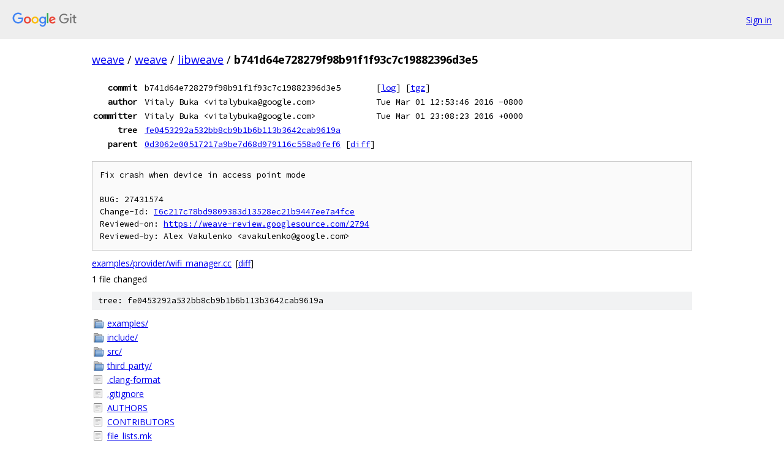

--- FILE ---
content_type: text/html; charset=utf-8
request_url: https://weave.googlesource.com/weave/libweave/+/b741d64e728279f98b91f1f93c7c19882396d3e5
body_size: 2985
content:
<!DOCTYPE html><html lang="en"><head><meta charset="utf-8"><meta name="viewport" content="width=device-width, initial-scale=1"><title>b741d64e728279f98b91f1f93c7c19882396d3e5 - weave/libweave - Git at Google</title><link rel="stylesheet" type="text/css" href="/+static/base.css"><link rel="stylesheet" type="text/css" href="/+static/doc.css"><link rel="stylesheet" type="text/css" href="/+static/prettify/prettify.css"><!-- default customHeadTagPart --></head><body class="Site"><header class="Site-header"><div class="Header"><a class="Header-image" href="/"><img src="//www.gstatic.com/images/branding/lockups/2x/lockup_git_color_108x24dp.png" width="108" height="24" alt="Google Git"></a><div class="Header-menu"> <a class="Header-menuItem" href="https://accounts.google.com/AccountChooser?faa=1&amp;continue=https://weave.googlesource.com/login/weave/libweave/%2B/b741d64e728279f98b91f1f93c7c19882396d3e5">Sign in</a> </div></div></header><div class="Site-content"><div class="Container "><div class="Breadcrumbs"><a class="Breadcrumbs-crumb" href="/?format=HTML">weave</a> / <a class="Breadcrumbs-crumb" href="/weave/">weave</a> / <a class="Breadcrumbs-crumb" href="/weave/libweave/">libweave</a> / <span class="Breadcrumbs-crumb">b741d64e728279f98b91f1f93c7c19882396d3e5</span></div><div class="u-monospace Metadata"><table><tr><th class="Metadata-title">commit</th><td>b741d64e728279f98b91f1f93c7c19882396d3e5</td><td><span>[<a href="/weave/libweave/+log/b741d64e728279f98b91f1f93c7c19882396d3e5">log</a>]</span> <span>[<a href="/weave/libweave/+archive/b741d64e728279f98b91f1f93c7c19882396d3e5.tar.gz">tgz</a>]</span></td></tr><tr><th class="Metadata-title">author</th><td>Vitaly Buka &lt;vitalybuka@google.com&gt;</td><td>Tue Mar 01 12:53:46 2016 -0800</td></tr><tr><th class="Metadata-title">committer</th><td>Vitaly Buka &lt;vitalybuka@google.com&gt;</td><td>Tue Mar 01 23:08:23 2016 +0000</td></tr><tr><th class="Metadata-title">tree</th><td><a href="/weave/libweave/+/b741d64e728279f98b91f1f93c7c19882396d3e5/">fe0453292a532bb8cb9b1b6b113b3642cab9619a</a></td></tr><tr><th class="Metadata-title">parent</th><td><a href="/weave/libweave/+/b741d64e728279f98b91f1f93c7c19882396d3e5%5E">0d3062e00517217a9be7d68d979116c558a0fef6</a> <span>[<a href="/weave/libweave/+/b741d64e728279f98b91f1f93c7c19882396d3e5%5E%21/">diff</a>]</span></td></tr></table></div><pre class="u-pre u-monospace MetadataMessage">Fix crash when device in access point mode

BUG: 27431574
Change-Id: <a href="https://weave-review.googlesource.com/#/q/I6c217c78bd9809383d13528ec21b9447ee7a4fce">I6c217c78bd9809383d13528ec21b9447ee7a4fce</a>
Reviewed-on: <a href="https://weave-review.googlesource.com/2794">https://weave-review.googlesource.com/2794</a>
Reviewed-by: Alex Vakulenko &lt;avakulenko@google.com&gt;
</pre><ul class="DiffTree"><li><a href="/weave/libweave/+/b741d64e728279f98b91f1f93c7c19882396d3e5/examples/provider/wifi_manager.cc">examples/provider/wifi_manager.cc</a><span class="DiffTree-action DiffTree-action--modify">[<a href="/weave/libweave/+/b741d64e728279f98b91f1f93c7c19882396d3e5%5E%21/#F0">diff</a>]</span></li></ul><div class="DiffSummary">1 file changed</div><div class="TreeDetail"><div class="u-sha1 u-monospace TreeDetail-sha1">tree: fe0453292a532bb8cb9b1b6b113b3642cab9619a</div><ol class="FileList"><li class="FileList-item FileList-item--gitTree" title="Tree - examples/"><a class="FileList-itemLink" href="/weave/libweave/+/b741d64e728279f98b91f1f93c7c19882396d3e5/examples/">examples/</a></li><li class="FileList-item FileList-item--gitTree" title="Tree - include/"><a class="FileList-itemLink" href="/weave/libweave/+/b741d64e728279f98b91f1f93c7c19882396d3e5/include/">include/</a></li><li class="FileList-item FileList-item--gitTree" title="Tree - src/"><a class="FileList-itemLink" href="/weave/libweave/+/b741d64e728279f98b91f1f93c7c19882396d3e5/src/">src/</a></li><li class="FileList-item FileList-item--gitTree" title="Tree - third_party/"><a class="FileList-itemLink" href="/weave/libweave/+/b741d64e728279f98b91f1f93c7c19882396d3e5/third_party/">third_party/</a></li><li class="FileList-item FileList-item--regularFile" title="Regular file - .clang-format"><a class="FileList-itemLink" href="/weave/libweave/+/b741d64e728279f98b91f1f93c7c19882396d3e5/.clang-format">.clang-format</a></li><li class="FileList-item FileList-item--regularFile" title="Regular file - .gitignore"><a class="FileList-itemLink" href="/weave/libweave/+/b741d64e728279f98b91f1f93c7c19882396d3e5/.gitignore">.gitignore</a></li><li class="FileList-item FileList-item--regularFile" title="Regular file - AUTHORS"><a class="FileList-itemLink" href="/weave/libweave/+/b741d64e728279f98b91f1f93c7c19882396d3e5/AUTHORS">AUTHORS</a></li><li class="FileList-item FileList-item--regularFile" title="Regular file - CONTRIBUTORS"><a class="FileList-itemLink" href="/weave/libweave/+/b741d64e728279f98b91f1f93c7c19882396d3e5/CONTRIBUTORS">CONTRIBUTORS</a></li><li class="FileList-item FileList-item--regularFile" title="Regular file - file_lists.mk"><a class="FileList-itemLink" href="/weave/libweave/+/b741d64e728279f98b91f1f93c7c19882396d3e5/file_lists.mk">file_lists.mk</a></li><li class="FileList-item FileList-item--regularFile" title="Regular file - libweave-test.pc.in"><a class="FileList-itemLink" href="/weave/libweave/+/b741d64e728279f98b91f1f93c7c19882396d3e5/libweave-test.pc.in">libweave-test.pc.in</a></li><li class="FileList-item FileList-item--regularFile" title="Regular file - libweave.pc.in"><a class="FileList-itemLink" href="/weave/libweave/+/b741d64e728279f98b91f1f93c7c19882396d3e5/libweave.pc.in">libweave.pc.in</a></li><li class="FileList-item FileList-item--regularFile" title="Regular file - LICENSE"><a class="FileList-itemLink" href="/weave/libweave/+/b741d64e728279f98b91f1f93c7c19882396d3e5/LICENSE">LICENSE</a></li><li class="FileList-item FileList-item--regularFile" title="Regular file - Makefile"><a class="FileList-itemLink" href="/weave/libweave/+/b741d64e728279f98b91f1f93c7c19882396d3e5/Makefile">Makefile</a></li><li class="FileList-item FileList-item--regularFile" title="Regular file - README.md"><a class="FileList-itemLink" href="/weave/libweave/+/b741d64e728279f98b91f1f93c7c19882396d3e5/README.md">README.md</a></li><li class="FileList-item FileList-item--regularFile" title="Regular file - tests.mk"><a class="FileList-itemLink" href="/weave/libweave/+/b741d64e728279f98b91f1f93c7c19882396d3e5/tests.mk">tests.mk</a></li></ol><div class="InlineReadme"><div class="InlineReadme-path">README.md</div><div class="doc"><h1><a class="h" name="Overview" href="#Overview"><span></span></a><a class="h" name="overview" href="#overview"><span></span></a>Overview</h1><p>libWeave is the library with device side implementation of Weave protocol.</p><h1><a class="h" name="Sources" href="#Sources"><span></span></a><a class="h" name="sources" href="#sources"><span></span></a>Sources</h1><p>Sources are located in git repository at <a href="https://weave.googlesource.com/weave/libweave/">https://weave.googlesource.com/weave/libweave/</a></p><h1><a class="h" name="Install-Repo" href="#Install-Repo"><span></span></a><a class="h" name="install-repo" href="#install-repo"><span></span></a>Install Repo</h1><p>Make sure you have a bin/ directory in your home directory and that it is included in your path:</p><pre class="code">mkdir ~/bin
PATH=~/bin:$PATH
</pre><p>Download the Repo tool and ensure that it is executable:</p><pre class="code">curl https://storage.googleapis.com/git-repo-downloads/repo &gt; ~/bin/repo
chmod a+x ~/bin/repo
</pre><h1><a class="h" name="Checkout-code" href="#Checkout-code"><span></span></a><a class="h" name="checkout-code" href="#checkout-code"><span></span></a>Checkout code</h1><pre class="code">repo init -u https://weave.googlesource.com/weave/manifest
repo sync
</pre><h1><a class="h" name="Directory-structure" href="#Directory-structure"><span></span></a><a class="h" name="directory-structure" href="#directory-structure"><span></span></a>Directory structure</h1><table><thead><tr><th>Path</th><th>Description</th></tr></thead><tbody><tr><td>include/</td><td>Includes to be used by device code</td></tr><tr><td>src/</td><td>Implementation sources</td></tr><tr><td>examples/</td><td>Example of device code</td></tr><tr><td>third_party/</td><td>Dependencies</td></tr><tr><td>Makefile, *.mk files</td><td>Build files</td></tr></tbody></table><h1><a class="h" name="Quick-start-on-Debian_Ubuntu" href="#Quick-start-on-Debian_Ubuntu"><span></span></a><a class="h" name="quick-start-on-debian_ubuntu" href="#quick-start-on-debian_ubuntu"><span></span></a>Quick start on Debian/Ubuntu</h1><h3><a class="h" name="Install-prerequisites" href="#Install-prerequisites"><span></span></a><a class="h" name="install-prerequisites" href="#install-prerequisites"><span></span></a>Install prerequisites</h3><pre class="code">sudo apt-get update
sudo apt-get install \
  autoconf \
  automake \
  binutils \
  g++ \
  hostapd \
  libavahi-client-dev \
  libcurl4-openssl-dev \
  libevent-dev \
  libexpat1-dev \
  libnl-3-dev \
  libnl-route-3-dev \
  libssl-dev \
  libtool
</pre><h1><a class="h" name="Prerequisites" href="#Prerequisites"><span></span></a><a class="h" name="prerequisites" href="#prerequisites"><span></span></a>Prerequisites</h1><h3><a class="h" name="Common" href="#Common"><span></span></a><a class="h" name="common" href="#common"><span></span></a>Common</h3><ul><li>autoconf</li><li>automake</li><li>binutils</li><li>libtool</li><li>libexpat1-dev</li></ul><h3><a class="h" name="For-tests" href="#For-tests"><span></span></a><a class="h" name="for-tests" href="#for-tests"><span></span></a>For tests</h3><ul><li>cmake</li><li>gtest (included; see third_party/get_gtest.sh)</li><li>gmock (included; see third_party/get_gtest.sh)</li></ul><h3><a class="h" name="For-examples" href="#For-examples"><span></span></a><a class="h" name="for-examples" href="#for-examples"><span></span></a>For examples</h3><ul><li>cmake</li><li>hostapd</li><li>libavahi-client-dev</li><li>libcurl4-openssl-dev</li><li>libevhtp (included; see third_party/get_libevhtp.sh)</li><li>libevent-dev</li></ul><h1><a class="h" name="Compiling" href="#Compiling"><span></span></a><a class="h" name="compiling" href="#compiling"><span></span></a>Compiling</h1><p>The <code class="code">make --jobs/-j</code> flag is encouraged, to speed up build time. For example</p><pre class="code">make -j
</pre><p>which happens to be the same as</p><pre class="code">make all -j
</pre><h3><a class="h" name="Build-library" href="#Build-library"><span></span></a><a class="h" name="build-library" href="#build-library"><span></span></a>Build library</h3><pre class="code">make out/Debug/libweave.so
</pre><h3><a class="h" name="Build-examples" href="#Build-examples"><span></span></a><a class="h" name="build-examples" href="#build-examples"><span></span></a>Build examples</h3><pre class="code">make all-examples
</pre><p>See <a href="b741d64e728279f98b91f1f93c7c19882396d3e5/examples/daemon/README.md">the examples README</a> for details.</p><h1><a class="h" name="Testing" href="#Testing"><span></span></a><a class="h" name="testing" href="#testing"><span></span></a>Testing</h1><h3><a class="h" name="Run-tests" href="#Run-tests"><span></span></a><a class="h" name="run-tests" href="#run-tests"><span></span></a>Run tests</h3><pre class="code">make test
make export-test
</pre><p>or</p><pre class="code">make testall
</pre><h1><a class="h" name="Making-changes" href="#Making-changes"><span></span></a><a class="h" name="making-changes" href="#making-changes"><span></span></a>Making changes</h1><h3><a class="h" name="Configure-git" href="#Configure-git"><span></span></a><a class="h" name="configure-git" href="#configure-git"><span></span></a>Configure git</h3><p>Make sure to have correct user in local or global config e.g.:</p><pre class="code">git config --local user.name &quot;User Name&quot;
git config --local user.email user.name@example.com
</pre><h3><a class="h" name="Start-local-branch" href="#Start-local-branch"><span></span></a><a class="h" name="start-local-branch" href="#start-local-branch"><span></span></a>Start local branch</h3><pre class="code">repo start &lt;branch name&gt; .
</pre><h3><a class="h" name="Edit-code-and-commit-locally-e_g" href="#Edit-code-and-commit-locally-e_g"><span></span></a><a class="h" name="edit-code-and-commit-locally-e_g" href="#edit-code-and-commit-locally-e_g"><span></span></a>Edit code and commit locally e.g.</h3><pre class="code">git commit -a -v
</pre><h3><a class="h" name="Upload-CL" href="#Upload-CL"><span></span></a><a class="h" name="upload-cl" href="#upload-cl"><span></span></a>Upload CL</h3><pre class="code">repo upload .
</pre><h3><a class="h" name="Request-code-review" href="#Request-code-review"><span></span></a><a class="h" name="request-code-review" href="#request-code-review"><span></span></a>Request code review</h3><p>Go to the url from the output of &ldquo;repo upload&rdquo; and add reviewers.</p></div></div></div></div> <!-- Container --></div> <!-- Site-content --><footer class="Site-footer"><div class="Footer"><span class="Footer-poweredBy">Powered by <a href="https://gerrit.googlesource.com/gitiles/">Gitiles</a>| <a href="https://policies.google.com/privacy">Privacy</a>| <a href="https://policies.google.com/terms">Terms</a></span><span class="Footer-formats"><a class="u-monospace Footer-formatsItem" href="?format=TEXT">txt</a> <a class="u-monospace Footer-formatsItem" href="?format=JSON">json</a></span></div></footer></body></html>